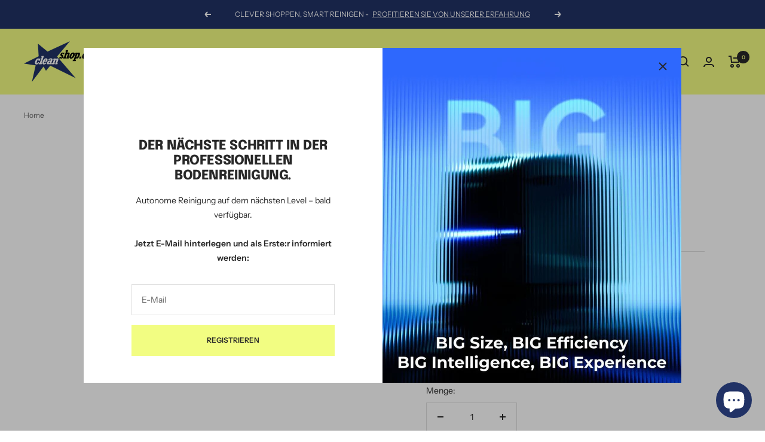

--- FILE ---
content_type: text/javascript
request_url: https://cleanshop.ch/cdn/shop/t/3/assets/custom.js?v=80634517510113920201691671830
body_size: -533
content:
function onYouTubeIframeAPIReady(){document.querySelectorAll(".js-youtube").forEach(function(ifrm){new YT.Player(ifrm.id,{events:{onError:function(event){event&&event.data&&event.data==="150"&&(console.log(">>> Video unavailable error. Retry playing..."),ifrm.contentWindow.postMessage('{"event":"command","func":"stopVideo","args":""}',"*"),ifrm.contentWindow.postMessage('{"event":"command","func":"playVideo","args":""}',"*"))}}})})}
//# sourceMappingURL=/cdn/shop/t/3/assets/custom.js.map?v=80634517510113920201691671830


--- FILE ---
content_type: text/javascript; charset=utf-8
request_url: https://cleanshop.ch/products/ersatz-sauglippen-standard-ct160.js
body_size: 580
content:
{"id":8226477703486,"title":"Ersatz-Sauglippen ölresistent CT160","handle":"ersatz-sauglippen-standard-ct160","description":"","published_at":"2023-07-17T10:23:26+02:00","created_at":"2023-04-13T10:31:39+02:00","vendor":"cleanshop.ch","type":"Zubehör Reinigungsmaschinen","tags":[],"price":0,"price_min":0,"price_max":0,"available":true,"price_varies":false,"compare_at_price":null,"compare_at_price_min":0,"compare_at_price_max":0,"compare_at_price_varies":false,"variants":[{"id":44928569966910,"title":"70 cm \/ vorne","option1":"70 cm","option2":"vorne","option3":null,"sku":"MPVR02848","requires_shipping":true,"taxable":true,"featured_image":{"id":40991062163774,"product_id":8226477703486,"position":1,"created_at":"2023-04-13T10:31:41+02:00","updated_at":"2023-04-13T10:31:41+02:00","alt":null,"width":416,"height":353,"src":"https:\/\/cdn.shopify.com\/s\/files\/1\/0714\/5501\/5230\/products\/34_1_2429d209-bc21-44d3-84e0-0a5716e08718.jpg?v=1681374701","variant_ids":[44928569966910,44928569999678,44928570032446,44928570065214,44928576225598,44928576258366]},"available":true,"name":"Ersatz-Sauglippen ölresistent CT160 - 70 cm \/ vorne","public_title":"70 cm \/ vorne","options":["70 cm","vorne"],"price":0,"weight":600,"compare_at_price":null,"inventory_management":null,"barcode":null,"featured_media":{"alt":null,"id":33342195859774,"position":1,"preview_image":{"aspect_ratio":1.178,"height":353,"width":416,"src":"https:\/\/cdn.shopify.com\/s\/files\/1\/0714\/5501\/5230\/products\/34_1_2429d209-bc21-44d3-84e0-0a5716e08718.jpg?v=1681374701"}},"requires_selling_plan":false,"selling_plan_allocations":[]},{"id":44928569999678,"title":"70 cm \/ hinten","option1":"70 cm","option2":"hinten","option3":null,"sku":"MPVR51010","requires_shipping":true,"taxable":true,"featured_image":{"id":40991062163774,"product_id":8226477703486,"position":1,"created_at":"2023-04-13T10:31:41+02:00","updated_at":"2023-04-13T10:31:41+02:00","alt":null,"width":416,"height":353,"src":"https:\/\/cdn.shopify.com\/s\/files\/1\/0714\/5501\/5230\/products\/34_1_2429d209-bc21-44d3-84e0-0a5716e08718.jpg?v=1681374701","variant_ids":[44928569966910,44928569999678,44928570032446,44928570065214,44928576225598,44928576258366]},"available":true,"name":"Ersatz-Sauglippen ölresistent CT160 - 70 cm \/ hinten","public_title":"70 cm \/ hinten","options":["70 cm","hinten"],"price":0,"weight":600,"compare_at_price":null,"inventory_management":null,"barcode":null,"featured_media":{"alt":null,"id":33342195859774,"position":1,"preview_image":{"aspect_ratio":1.178,"height":353,"width":416,"src":"https:\/\/cdn.shopify.com\/s\/files\/1\/0714\/5501\/5230\/products\/34_1_2429d209-bc21-44d3-84e0-0a5716e08718.jpg?v=1681374701"}},"requires_selling_plan":false,"selling_plan_allocations":[]},{"id":44928570032446,"title":"85 \/ 75 cm (R Sweep) \/ vorne","option1":"85 \/ 75 cm (R Sweep)","option2":"vorne","option3":null,"sku":"MPVR02830","requires_shipping":true,"taxable":true,"featured_image":{"id":40991062163774,"product_id":8226477703486,"position":1,"created_at":"2023-04-13T10:31:41+02:00","updated_at":"2023-04-13T10:31:41+02:00","alt":null,"width":416,"height":353,"src":"https:\/\/cdn.shopify.com\/s\/files\/1\/0714\/5501\/5230\/products\/34_1_2429d209-bc21-44d3-84e0-0a5716e08718.jpg?v=1681374701","variant_ids":[44928569966910,44928569999678,44928570032446,44928570065214,44928576225598,44928576258366]},"available":true,"name":"Ersatz-Sauglippen ölresistent CT160 - 85 \/ 75 cm (R Sweep) \/ vorne","public_title":"85 \/ 75 cm (R Sweep) \/ vorne","options":["85 \/ 75 cm (R Sweep)","vorne"],"price":0,"weight":600,"compare_at_price":null,"inventory_management":null,"barcode":null,"featured_media":{"alt":null,"id":33342195859774,"position":1,"preview_image":{"aspect_ratio":1.178,"height":353,"width":416,"src":"https:\/\/cdn.shopify.com\/s\/files\/1\/0714\/5501\/5230\/products\/34_1_2429d209-bc21-44d3-84e0-0a5716e08718.jpg?v=1681374701"}},"requires_selling_plan":false,"selling_plan_allocations":[]},{"id":44928570065214,"title":"85 \/ 75 cm (R Sweep) \/ hinten","option1":"85 \/ 75 cm (R Sweep)","option2":"hinten","option3":null,"sku":"MPVR02832","requires_shipping":true,"taxable":true,"featured_image":{"id":40991062163774,"product_id":8226477703486,"position":1,"created_at":"2023-04-13T10:31:41+02:00","updated_at":"2023-04-13T10:31:41+02:00","alt":null,"width":416,"height":353,"src":"https:\/\/cdn.shopify.com\/s\/files\/1\/0714\/5501\/5230\/products\/34_1_2429d209-bc21-44d3-84e0-0a5716e08718.jpg?v=1681374701","variant_ids":[44928569966910,44928569999678,44928570032446,44928570065214,44928576225598,44928576258366]},"available":true,"name":"Ersatz-Sauglippen ölresistent CT160 - 85 \/ 75 cm (R Sweep) \/ hinten","public_title":"85 \/ 75 cm (R Sweep) \/ hinten","options":["85 \/ 75 cm (R Sweep)","hinten"],"price":0,"weight":600,"compare_at_price":null,"inventory_management":null,"barcode":null,"featured_media":{"alt":null,"id":33342195859774,"position":1,"preview_image":{"aspect_ratio":1.178,"height":353,"width":416,"src":"https:\/\/cdn.shopify.com\/s\/files\/1\/0714\/5501\/5230\/products\/34_1_2429d209-bc21-44d3-84e0-0a5716e08718.jpg?v=1681374701"}},"requires_selling_plan":false,"selling_plan_allocations":[]},{"id":44928576225598,"title":"95 cm \/ vorne","option1":"95 cm","option2":"vorne","option3":null,"sku":"MPVR02850","requires_shipping":true,"taxable":true,"featured_image":{"id":40991062163774,"product_id":8226477703486,"position":1,"created_at":"2023-04-13T10:31:41+02:00","updated_at":"2023-04-13T10:31:41+02:00","alt":null,"width":416,"height":353,"src":"https:\/\/cdn.shopify.com\/s\/files\/1\/0714\/5501\/5230\/products\/34_1_2429d209-bc21-44d3-84e0-0a5716e08718.jpg?v=1681374701","variant_ids":[44928569966910,44928569999678,44928570032446,44928570065214,44928576225598,44928576258366]},"available":true,"name":"Ersatz-Sauglippen ölresistent CT160 - 95 cm \/ vorne","public_title":"95 cm \/ vorne","options":["95 cm","vorne"],"price":0,"weight":600,"compare_at_price":null,"inventory_management":null,"barcode":"","featured_media":{"alt":null,"id":33342195859774,"position":1,"preview_image":{"aspect_ratio":1.178,"height":353,"width":416,"src":"https:\/\/cdn.shopify.com\/s\/files\/1\/0714\/5501\/5230\/products\/34_1_2429d209-bc21-44d3-84e0-0a5716e08718.jpg?v=1681374701"}},"requires_selling_plan":false,"selling_plan_allocations":[]},{"id":44928576258366,"title":"95 cm \/ hinten","option1":"95 cm","option2":"hinten","option3":null,"sku":"MPVR51009","requires_shipping":true,"taxable":true,"featured_image":{"id":40991062163774,"product_id":8226477703486,"position":1,"created_at":"2023-04-13T10:31:41+02:00","updated_at":"2023-04-13T10:31:41+02:00","alt":null,"width":416,"height":353,"src":"https:\/\/cdn.shopify.com\/s\/files\/1\/0714\/5501\/5230\/products\/34_1_2429d209-bc21-44d3-84e0-0a5716e08718.jpg?v=1681374701","variant_ids":[44928569966910,44928569999678,44928570032446,44928570065214,44928576225598,44928576258366]},"available":true,"name":"Ersatz-Sauglippen ölresistent CT160 - 95 cm \/ hinten","public_title":"95 cm \/ hinten","options":["95 cm","hinten"],"price":0,"weight":600,"compare_at_price":null,"inventory_management":null,"barcode":"","featured_media":{"alt":null,"id":33342195859774,"position":1,"preview_image":{"aspect_ratio":1.178,"height":353,"width":416,"src":"https:\/\/cdn.shopify.com\/s\/files\/1\/0714\/5501\/5230\/products\/34_1_2429d209-bc21-44d3-84e0-0a5716e08718.jpg?v=1681374701"}},"requires_selling_plan":false,"selling_plan_allocations":[]}],"images":["\/\/cdn.shopify.com\/s\/files\/1\/0714\/5501\/5230\/products\/34_1_2429d209-bc21-44d3-84e0-0a5716e08718.jpg?v=1681374701"],"featured_image":"\/\/cdn.shopify.com\/s\/files\/1\/0714\/5501\/5230\/products\/34_1_2429d209-bc21-44d3-84e0-0a5716e08718.jpg?v=1681374701","options":[{"name":"Arbeitsbreite","position":1,"values":["70 cm","85 \/ 75 cm (R Sweep)","95 cm"]},{"name":"Variante","position":2,"values":["vorne","hinten"]}],"url":"\/products\/ersatz-sauglippen-standard-ct160","media":[{"alt":null,"id":33342195859774,"position":1,"preview_image":{"aspect_ratio":1.178,"height":353,"width":416,"src":"https:\/\/cdn.shopify.com\/s\/files\/1\/0714\/5501\/5230\/products\/34_1_2429d209-bc21-44d3-84e0-0a5716e08718.jpg?v=1681374701"},"aspect_ratio":1.178,"height":353,"media_type":"image","src":"https:\/\/cdn.shopify.com\/s\/files\/1\/0714\/5501\/5230\/products\/34_1_2429d209-bc21-44d3-84e0-0a5716e08718.jpg?v=1681374701","width":416}],"requires_selling_plan":false,"selling_plan_groups":[]}